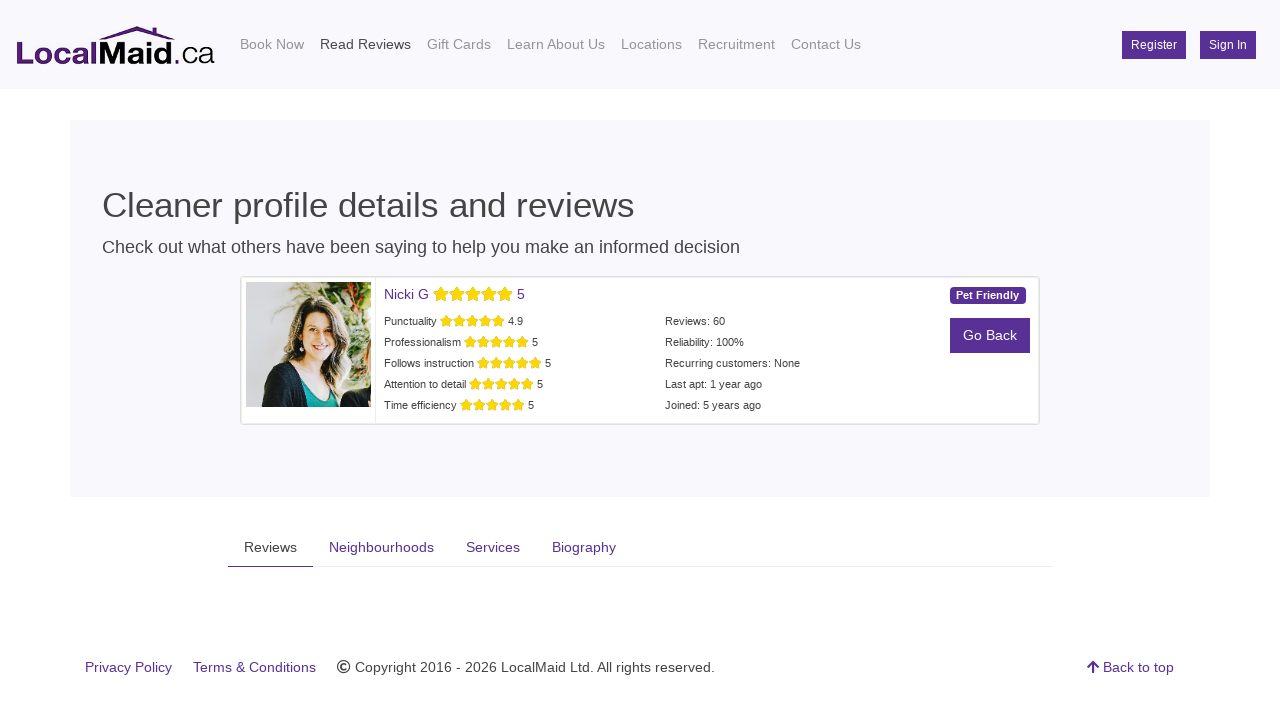

--- FILE ---
content_type: text/html; charset=UTF-8
request_url: https://www.localmaid.ca/cleaner-profile-details.php?cleaner_id=4100
body_size: 5023
content:
<!doctype html>





















	












	








































































<html lang="en">
	<head>
		<!-- Google tag (gtag.js)><script async src="https://www.googletagmanager.com/gtag/js?id=G-3ZTNG58ZR5"></script><script>window.dataLayer = window.dataLayer || [];  function gtag(){dataLayer.push(arguments);}  gtag('js', new Date());  gtag('config', 'G-3ZTNG58ZR5');</script -->
		<meta charset="utf-8">
		<meta name="viewport" content="width=device-width, initial-scale=1, shrink-to-fit=no">
		<meta name="description" content="LocalMaid - Read unfiltered, unedited reviews from customers just like you about their experience with their LocalMaid cleaner.">
		<meta name="keywords" content="Kelowna house cleaners, Kelowna cleaning services, Kelowna house cleaning, Kelowna Maids, Kelowna maid service, cleaning company names, house cleaning, house cleaning services cost, professional residential cleaning, house cleaning costs, online cleaning services, house cleaning websites, post construction cleaning, moving in cleaning services, moving out cleaning services, molly maid, molly maid cleaning, local maids, need cleaning services, cleaner, molly maid prices, maid, clean the house, green maids, spotless cleaning services, the maids, housekeeping, cheap cleaning service, Vernon BC house cleaners, Vernon BC cleaning services, Vernon BC house cleaning, Vernon maid service, Downtown Vernon BC, Kamloops BC house cleaners, Kamloops BC cleaning services, Kamloops BC house cleaning, Kamloops maid service, Downtown Kamloops BC, Chilliwack house cleaners, Chilliwack cleaning services, Chilliwack house cleaning, Chilliwack Maids, Chilliwack maid service, Abbotsford house cleaners, Abbotsford cleaning services, Abbotsford house cleaning, Abbotsford Maids, Abbotsford maid service">
		<meta name="robots" content="index, follow">
		<meta name="author" content="LocalMaid">
		<link rel="icon" href="../img/favicon.ico">
		<link rel="shortcut icon" href="../img/favicon.ico"> 
		<link rel="apple-touch-icon" href="../img/favicon.png">
		<meta property="og:title" content="Read What LocalMaid Customers are Saying">
		<meta property="og:url" content="https://www.localmaid.ca/cleaner-profile-details.php">
		<meta property="og:type" content="website">
		<meta property="og:description" content="LocalMaid - Read unfiltered, unedited reviews from customers just like you about their experience with their LocalMaid cleaner.">
		<meta property="og:image" content="https://www.localmaid.ca/img/localmaidmetaogtag.jpg">
		<meta property="fb:app_id" content="547739125251942">
		
		<title>Read What LocalMaid Customers are Saying</title>
		
		<link rel="canonical" href="https://www.localmaid.ca/cleaner-profile-details.php">
		
		<!-- Bootstrap core CSS -->
		<link rel="stylesheet" href="../plugins/bootstrap-4.3.1-dist/css/bootstrap.css">
		<link href='../plugins/bootstrap-datepicker-1.6.4-dist/css/bootstrap-datepicker.min.css' rel='stylesheet' type='text/css'>
		<link rel='stylesheet' href='https://use.fontawesome.com/releases/v5.7.0/css/all.css' integrity='sha384-lZN37f5QGtY3VHgisS14W3ExzMWZxybE1SJSEsQp9S+oqd12jhcu+A56Ebc1zFSJ' crossorigin='anonymous'>
		
		<!-- Custom styles for this template -->
		<link rel="stylesheet" href="../css/custom.min.css">
		<link rel="stylesheet" href="../css/common.css?lastmod=1769016615">
		
	<script data-cfasync="false" nonce="f7b224e4-760d-4488-b818-4f76d42a6d28">try{(function(w,d){!function(j,k,l,m){if(j.zaraz)console.error("zaraz is loaded twice");else{j[l]=j[l]||{};j[l].executed=[];j.zaraz={deferred:[],listeners:[]};j.zaraz._v="5874";j.zaraz._n="f7b224e4-760d-4488-b818-4f76d42a6d28";j.zaraz.q=[];j.zaraz._f=function(n){return async function(){var o=Array.prototype.slice.call(arguments);j.zaraz.q.push({m:n,a:o})}};for(const p of["track","set","debug"])j.zaraz[p]=j.zaraz._f(p);j.zaraz.init=()=>{var q=k.getElementsByTagName(m)[0],r=k.createElement(m),s=k.getElementsByTagName("title")[0];s&&(j[l].t=k.getElementsByTagName("title")[0].text);j[l].x=Math.random();j[l].w=j.screen.width;j[l].h=j.screen.height;j[l].j=j.innerHeight;j[l].e=j.innerWidth;j[l].l=j.location.href;j[l].r=k.referrer;j[l].k=j.screen.colorDepth;j[l].n=k.characterSet;j[l].o=(new Date).getTimezoneOffset();if(j.dataLayer)for(const t of Object.entries(Object.entries(dataLayer).reduce((u,v)=>({...u[1],...v[1]}),{})))zaraz.set(t[0],t[1],{scope:"page"});j[l].q=[];for(;j.zaraz.q.length;){const w=j.zaraz.q.shift();j[l].q.push(w)}r.defer=!0;for(const x of[localStorage,sessionStorage])Object.keys(x||{}).filter(z=>z.startsWith("_zaraz_")).forEach(y=>{try{j[l]["z_"+y.slice(7)]=JSON.parse(x.getItem(y))}catch{j[l]["z_"+y.slice(7)]=x.getItem(y)}});r.referrerPolicy="origin";r.src="/cdn-cgi/zaraz/s.js?z="+btoa(encodeURIComponent(JSON.stringify(j[l])));q.parentNode.insertBefore(r,q)};["complete","interactive"].includes(k.readyState)?zaraz.init():j.addEventListener("DOMContentLoaded",zaraz.init)}}(w,d,"zarazData","script");window.zaraz._p=async d$=>new Promise(ea=>{if(d$){d$.e&&d$.e.forEach(eb=>{try{const ec=d.querySelector("script[nonce]"),ed=ec?.nonce||ec?.getAttribute("nonce"),ee=d.createElement("script");ed&&(ee.nonce=ed);ee.innerHTML=eb;ee.onload=()=>{d.head.removeChild(ee)};d.head.appendChild(ee)}catch(ef){console.error(`Error executing script: ${eb}\n`,ef)}});Promise.allSettled((d$.f||[]).map(eg=>fetch(eg[0],eg[1])))}ea()});zaraz._p({"e":["(function(w,d){})(window,document)"]});})(window,document)}catch(e){throw fetch("/cdn-cgi/zaraz/t"),e;};</script></head>
	
	<body>
			<header>
		<!-- Fixed navbar -->
		<nav class="navbar navbar-expand-lg navbar-light fixed-top bg-light">
			<a class="navbar-brand" href="../"><img src="../img/localmaidlogo.png" alt="Kelowna, Kamloops, Vernon Cleaning and Maid Services"></a>
			<button class="navbar-toggler" type="button" data-toggle="collapse" data-target="#navbarColor03" aria-controls="navbarColor03" aria-expanded="false" aria-label="Toggle navigation">
				<span class="navbar-toggler-icon"></span>
			</button>
			<div class="collapse navbar-collapse" id="navbarColor03">
				<ul class="navbar-nav">
					<li class="nav-item">
						<a class="nav-link" href="../">Book Now</a>
					</li>
					<li class="nav-item active">
						<a class="nav-link" href="../customer-reviews.php">Read Reviews <span class='sr-only'>(current)</span></a>
					</li>
					<li class="nav-item">
						<a class="nav-link" href="../gift-card.php">Gift Cards</a>
					</li>
					<li class="nav-item">
						<a class="nav-link" href="../learn-more.php">Learn About Us</a>
					</li>
					<li class="nav-item">
						<a class="nav-link" href="../locations.php">Locations</a>
					</li>
					<li class="nav-item">
						<a class="nav-link" href="../recruitment.php">Recruitment</a>
					</li>
					<li class="nav-item">
						<a class="nav-link" href="../contact-us.php">Contact Us</a>
					</li>
				</ul>
				<ul class="nav navbar-nav ml-auto">
					<li class="nav-item mr-2">
						<div style="display: inline-block;"><form action="../client-registration.php" method="get"><button class="btn btn-primary btn-sm" type="submit">Register</button></form></div>
						<div style="display: inline-block; margin-left: 10px;"><form action="../sign-in.php" method="get"><button class="btn btn-primary btn-sm" type="submit">Sign In</button></form></div>
					</li>
				</ul>
			</div>
		</nav>
	</header>
		<div class="container">
						<div class="row">
				<div class="jumbotron col-lg-12">
					<h1 class="display-5">Cleaner profile details and reviews</h1>
					<p class="lead">Check out what others have been saying to help you make an informed decision</p>
			
			
					<div class="row">
						<div class="col-lg-9 mx-auto" id="accordion">
							<div class="card rounded mb-2">

															<div class='p-0 card-body'>
								<div class='d-flex flex-row border rounded'>
									<div class='p-0 col-2 mb-2'>
										<img src='../cleaner/profilepics/profilepic4100.jpg?lastmod=1769016615' class='img-thumbnail border-0' alt='My name is Nicki G from LocalMaid, and I look forward to helping clean your home.'>									</div>
									<div class='p-2 col-10 border-left'>
										<div class='row'>
											<div class='col-md-12'>
												<h6 class='text-primary'>
													Nicki G 	<span class="text-nowrap" style="display: inline;">
	<span class="star-rating" title="99.7%">
		<span class="back-stars">
			<i class="fa fa-star" aria-hidden="true"></i>
			<i class="fa fa-star" aria-hidden="true"></i>
			<i class="fa fa-star" aria-hidden="true"></i>
			<i class="fa fa-star" aria-hidden="true"></i>
			<i class="fa fa-star" aria-hidden="true"></i>
			
			<span class="front-stars" style="width: 99.7%">
				<i class="fa fa-star" aria-hidden="true"></i>
				<i class="fa fa-star" aria-hidden="true"></i>
				<i class="fa fa-star" aria-hidden="true"></i>
				<i class="fa fa-star" aria-hidden="true"></i>
				<i class="fa fa-star" aria-hidden="true"></i>
			</span>
			
		</span>
	</span>
	5	</span>
																										<div class='float-right'>
														<span class='badge badge-pill badge-primary rounded' data-toggle='tooltip' title='Pet Friendly'>Pet Friendly</span>&nbsp;													</div>
												</h6>
											</div>
										</div>
																				<div class='row'>
											<div class='col-md-5'>
												<ul class='m-0 float-left' style='list-style: none; margin:0; padding: 0'>
													<li>
														<small>Punctuality 	<span class="text-nowrap" style="display: inline;">
	<span class="star-rating" title="98.7%">
		<span class="back-stars">
			<i class="fa fa-star" aria-hidden="true"></i>
			<i class="fa fa-star" aria-hidden="true"></i>
			<i class="fa fa-star" aria-hidden="true"></i>
			<i class="fa fa-star" aria-hidden="true"></i>
			<i class="fa fa-star" aria-hidden="true"></i>
			
			<span class="front-stars" style="width: 98.7%">
				<i class="fa fa-star" aria-hidden="true"></i>
				<i class="fa fa-star" aria-hidden="true"></i>
				<i class="fa fa-star" aria-hidden="true"></i>
				<i class="fa fa-star" aria-hidden="true"></i>
				<i class="fa fa-star" aria-hidden="true"></i>
			</span>
			
		</span>
	</span>
	4.9	</span>
</small>
													</li>
													<li>
														<small>Professionalism 	<span class="text-nowrap" style="display: inline;">
	<span class="star-rating" title="100.0%">
		<span class="back-stars">
			<i class="fa fa-star" aria-hidden="true"></i>
			<i class="fa fa-star" aria-hidden="true"></i>
			<i class="fa fa-star" aria-hidden="true"></i>
			<i class="fa fa-star" aria-hidden="true"></i>
			<i class="fa fa-star" aria-hidden="true"></i>
			
			<span class="front-stars" style="width: 100.0%">
				<i class="fa fa-star" aria-hidden="true"></i>
				<i class="fa fa-star" aria-hidden="true"></i>
				<i class="fa fa-star" aria-hidden="true"></i>
				<i class="fa fa-star" aria-hidden="true"></i>
				<i class="fa fa-star" aria-hidden="true"></i>
			</span>
			
		</span>
	</span>
	5	</span>
</small>
													</li>
													<li>
														<small>Follows instruction 	<span class="text-nowrap" style="display: inline;">
	<span class="star-rating" title="99.7%">
		<span class="back-stars">
			<i class="fa fa-star" aria-hidden="true"></i>
			<i class="fa fa-star" aria-hidden="true"></i>
			<i class="fa fa-star" aria-hidden="true"></i>
			<i class="fa fa-star" aria-hidden="true"></i>
			<i class="fa fa-star" aria-hidden="true"></i>
			
			<span class="front-stars" style="width: 99.7%">
				<i class="fa fa-star" aria-hidden="true"></i>
				<i class="fa fa-star" aria-hidden="true"></i>
				<i class="fa fa-star" aria-hidden="true"></i>
				<i class="fa fa-star" aria-hidden="true"></i>
				<i class="fa fa-star" aria-hidden="true"></i>
			</span>
			
		</span>
	</span>
	5	</span>
</small>
													</li>
													<li>
														<small>Attention to detail 	<span class="text-nowrap" style="display: inline;">
	<span class="star-rating" title="99.3%">
		<span class="back-stars">
			<i class="fa fa-star" aria-hidden="true"></i>
			<i class="fa fa-star" aria-hidden="true"></i>
			<i class="fa fa-star" aria-hidden="true"></i>
			<i class="fa fa-star" aria-hidden="true"></i>
			<i class="fa fa-star" aria-hidden="true"></i>
			
			<span class="front-stars" style="width: 99.3%">
				<i class="fa fa-star" aria-hidden="true"></i>
				<i class="fa fa-star" aria-hidden="true"></i>
				<i class="fa fa-star" aria-hidden="true"></i>
				<i class="fa fa-star" aria-hidden="true"></i>
				<i class="fa fa-star" aria-hidden="true"></i>
			</span>
			
		</span>
	</span>
	5	</span>
</small>
													</li>
													<li>
														<small>Time efficiency 	<span class="text-nowrap" style="display: inline;">
	<span class="star-rating" title="99.3%">
		<span class="back-stars">
			<i class="fa fa-star" aria-hidden="true"></i>
			<i class="fa fa-star" aria-hidden="true"></i>
			<i class="fa fa-star" aria-hidden="true"></i>
			<i class="fa fa-star" aria-hidden="true"></i>
			<i class="fa fa-star" aria-hidden="true"></i>
			
			<span class="front-stars" style="width: 99.3%">
				<i class="fa fa-star" aria-hidden="true"></i>
				<i class="fa fa-star" aria-hidden="true"></i>
				<i class="fa fa-star" aria-hidden="true"></i>
				<i class="fa fa-star" aria-hidden="true"></i>
				<i class="fa fa-star" aria-hidden="true"></i>
			</span>
			
		</span>
	</span>
	5	</span>
</small>
													</li>
												</ul>
											</div>
											<div class='col-md-4'>
												<ul class='m-0 float-left' style='list-style: none; margin:0; padding: 0'>
													<li>
														<small>Reviews: 60</small>
													</li>
																										<li>
														<small>Reliability: 100%</small>
													</li>
													<li>
														<small>Recurring customers: None</small>
													</li>
													<li>
														<small>Last apt: 1 year ago</small>
													</li>
													<li>
														<small>Joined: 5 years ago</small>
													</li>
												</ul>
											</div>
																						<div class='col-md-3'>
												<div class='text-right'>
													<a href="#" class="btn btn-primary mt-2" onClick="javascript:history.go(-1)">Go Back</a>
												</div>
											</div>
																					</div>
																			</div>
								</div>
							</div>
							</div>
						</div>
					</div>
					
				</div>
			</div>
					
					

			<div class="row">
				<div class="col-md-9 mx-auto">
					<ul class="nav nav-tabs">	
						<li class="nav-item">
							<a class="nav-link active" data-toggle="tab" href="#reviews">Reviews</a>
						</li>
						<li class="nav-item">
							<a class="nav-link" data-toggle="tab" href="#neighbourhoods">Neighbourhoods</a>
						</li>
						<li class="nav-item">
							<a class="nav-link" data-toggle="tab" href="#services">Services</a>
						</li>
						<!--li class="nav-item">
							<a class="nav-link" data-toggle="tab" href="#settings">Settings</a>
						</li-->
						<li class="nav-item">
							<a class="nav-link" data-toggle="tab" href="#biography">Biography</a>
						</li>
					</ul>
					<div id="myTabContent" class="tab-content">
						<div class="tab-pane fade active show" id="reviews">
								<style type="text/css">
	.post-title { font-size:20px; }
	.mtb-margin-top { margin-top: 20px; }
	.top-margin { border-bottom:2px solid #ccc; margin-bottom:20px; display:block; font-size:1.3rem; line-height:1.7rem;}
	</style>
	<div class="container-fluid mtb-margin-top">
		<div class="row">
			<div class="col-md-12">
								
				 			</div>
 		</div>
     </div> 
						</div>
						<div class="tab-pane fade" id="neighbourhoods">
							<p>Below are the neighbourhoods that I service in <strong>Vernon: </strong></p>
							<div class="row">
																					</div>
						</div>
						<div class="tab-pane fade" id="services">
							<p>Below are the services and supplies options I can provide.</p>
							<div class='row'><div class='col-md-12'><strong>Move In / Move Out: </strong></div></div><div class='row'><div class='col-md-4'>Cleaner Provides No Supplies</div><div class='col-md-4'>Cleaner Provides Supplies</div><div class='col-md-4'>Cleaner Provides Supplies and Vac</div><div class='col-md-4'>Cleaner Provides Green Supplies</div><div class='col-md-4'>Cleaner Provides Green Supplies and Vac</div></div><div class='row'><div class='col-md-12 mb-2'></div></div><div class='row'><div class='col-md-12'><strong>One Time / Deep Clean: </strong></div></div><div class='row'><div class='col-md-4'>Cleaner Provides No Supplies</div><div class='col-md-4'>Cleaner Provides Supplies</div><div class='col-md-4'>Cleaner Provides Supplies and Vac</div><div class='col-md-4'>Cleaner Provides Green Supplies</div><div class='col-md-4'>Cleaner Provides Green Supplies and Vac</div></div><div class='row'><div class='col-md-12 mb-2'></div></div><div class='row'><div class='col-md-12'><strong>Regular Recurring: </strong></div></div><div class='row'><div class='col-md-4'>Cleaner Provides No Supplies</div><div class='col-md-4'>Cleaner Provides Supplies</div><div class='col-md-4'>Cleaner Provides Supplies and Vac</div><div class='col-md-4'>Cleaner Provides Green Supplies</div><div class='col-md-4'>Cleaner Provides Green Supplies and Vac</div></div><div class='row'><div class='col-md-12 mb-2'></div></div><div class='row'><div class='col-md-12'><strong>Post Construction: </strong></div></div><div class='row'><div class='col-md-4'>Client Provides Everything</div><div class='col-md-4'>Cleaner Provides Everything</div></div><div class='row'><div class='col-md-12 mb-2'></div></div>						</div>
						<div class="tab-pane fade" id="settings">
							<div class="row">
								<div class='col-md-4'>Pet Friendly: Yes</div>
								<div class='col-md-4'>Travel Time Between Apts: 30 minutes</div>
								<div class='col-md-4'>Minimum Notice to Book: 36 hours</div>
								<div class='col-md-4'>Minimum Hours per Apt: 2 hours</div>
								<div class='col-md-4'>Maximum Hours per Apt: 24 hours</div>
															</div>
						</div>
						<div class="tab-pane fade" id="biography">
							<p>Hello, I am happy to offer my eco-friendly cleaning service! I have extensive experience in the industry from all walks of life. Connect with me to specialize your cleaning experience.
Thank you.
</p>
						</div>
					</div>						
				</div>
			</div>
								
															
					
					
			
						

			
			
							
													
			

				<footer id="footer">
		<div class="row">
			<div class="col-lg-12">
				<ul class="list-unstyled">
					<li class="float-lg-right"><a href="#top"><i class="fas fa-arrow-up"></i> Back to top</a></li>
					<li><a href='../privacy-policy.php'>Privacy Policy</a></li>					<li><a href='../terms-and-conditions.php'>Terms & Conditions</a></li>					<li><i class="far fa-copyright"></i> Copyright 2016 - 2026 LocalMaid Ltd.  All rights reserved.</li>
				</ul>
			</div>
		</div>
	</footer>
		</div>
		<!-- Placed at the end of the document so the pages load faster -->
		<script src="https://code.jquery.com/jquery-3.2.1.slim.min.js" integrity="sha384-KJ3o2DKtIkvYIK3UENzmM7KCkRr/rE9/Qpg6aAZGJwFDMVNA/GpGFF93hXpG5KkN" crossorigin="anonymous"></script>
		<script src="../plugins/jquery-3.4.0.min.js"></script>
		<script src="../plugins/popper.min.js"></script>
		<script src="../plugins/bootstrap-4.3.1-dist/js/bootstrap.min.js"></script>
		<script src="../js/custom.js?lastmod=1769016615"></script>
		<script src="../js/common.js?lastmod=1769016615"></script>
		<script src='../plugins/bootstrap-datepicker-1.6.4-dist/js/bootstrap-datepicker.min.js'></script>
<script>
$(function () {
  $('[data-toggle="tooltip"]').tooltip()
})
</script>
	<script defer src="https://static.cloudflareinsights.com/beacon.min.js/vcd15cbe7772f49c399c6a5babf22c1241717689176015" integrity="sha512-ZpsOmlRQV6y907TI0dKBHq9Md29nnaEIPlkf84rnaERnq6zvWvPUqr2ft8M1aS28oN72PdrCzSjY4U6VaAw1EQ==" data-cf-beacon='{"version":"2024.11.0","token":"86f85e27e21146b2bcbe176bfb2f549c","r":1,"server_timing":{"name":{"cfCacheStatus":true,"cfEdge":true,"cfExtPri":true,"cfL4":true,"cfOrigin":true,"cfSpeedBrain":true},"location_startswith":null}}' crossorigin="anonymous"></script>
</body>
</html>


--- FILE ---
content_type: text/css
request_url: https://www.localmaid.ca/css/custom.min.css
body_size: 757
content:
body{padding-top:120px}pre{background:#f7f7f9}@media (min-width: 768px){body>.navbar-transparent{box-shadow:none}body>.navbar-transparent .navbar-nav>.open>a{box-shadow:none}}#home,#help{font-size:0.9rem}#home .navbar,#help .navbar{background:#349aed;background:linear-gradient(145deg, #349aed 50%, #34d8ed 100%);transition:box-shadow 200ms ease-in}#home .navbar-transparent,#help .navbar-transparent{background:none !important;box-shadow:none}#home .navbar-brand .nav-link,#help .navbar-brand .nav-link{display:inline-block;margin-right:-30px}#home .navbar-brand img,#help .navbar-brand img{display:inline-block;margin:0 10px;width:30px}#home .nav-link,#help .nav-link{text-transform:uppercase;font-weight:500;color:#fff}#home{padding-top:0px}#home .btn{padding:0.6rem 0.55rem 0.5rem;box-shadow:none;font-size:0.7rem;font-weight:500}.bs-docs-section{margin-top:4em}.bs-docs-section .page-header h1{padding:2rem 0;font-size:3rem}.dropdown-menu.show[aria-labelledby="themes"]{display:flex;width:420px;flex-wrap:wrap}.dropdown-menu.show[aria-labelledby="themes"] .dropdown-item{width:33.333%}.dropdown-menu.show[aria-labelledby="themes"] .dropdown-item:first-child{width:100%}.bs-component{position:relative}.bs-component+.bs-component{margin-top:1rem}.bs-component .card{margin-bottom:1rem}.bs-component .modal{position:relative;top:auto;right:auto;left:auto;bottom:auto;z-index:1;display:block}.bs-component .modal-dialog{width:90%}.bs-component .popover{position:relative;display:inline-block;width:220px;margin:20px}.source-button{display:none;position:absolute;top:0;right:0;z-index:100;font-weight:bold}.source-button:hover{cursor:pointer}.bs-component:hover .source-button{display:block}#source-modal pre{max-height:calc(100vh - 11rem);background-color:rgba(0,0,0,0.7);color:rgba(255,255,255,0.7)}.nav-tabs{margin-bottom:15px}.progress{margin-bottom:10px}#footer{margin:5em 0}#footer li{float:left;margin-right:1.5em;margin-bottom:1.5em}#footer p{clear:left;margin-bottom:0}.splash{padding:12em 0 6em;background:#349aed;background:linear-gradient(145deg, #349aed 50%, #34d8ed 100%);color:#fff;text-align:center}.splash .logo{width:160px}.splash h1{font-size:3em;color:#fff}.splash #social{margin:2em 0 3em}.splash .alert{margin:2em 0;border:none}.splash .sponsor a{color:#fff}.section-tout{padding:6em 0 1em;border-bottom:1px solid rgba(0,0,0,0.05);background-color:#eaf1f1}.section-tout .fa{margin-right:0.2em}.section-tout p{margin-bottom:5em}.section-preview{padding:4em 0 4em}.section-preview .preview{margin-bottom:4em;background-color:#eaf1f1}.section-preview .preview img{max-width:100%}.section-preview .preview .image{position:relative}.section-preview .preview .image:before{box-shadow:inset 0 0 0 1px rgba(0,0,0,0.1);position:absolute;top:0;left:0;width:100%;height:100%;content:"";pointer-events:none}.section-preview .preview .options{padding:2em;border:1px solid rgba(0,0,0,0.05);border-top:none;text-align:center}.section-preview .preview .options p{margin-bottom:2em}.section-preview .dropdown-menu{text-align:left}.section-preview .lead{margin-bottom:2em}@media (max-width: 767px){.section-preview .image img{width:100%}}.sponsor img{max-width:100%}.sponsor #carbonads{max-width:240px;margin:0 auto}.sponsor .carbon-text{display:block;margin-top:1em;font-size:12px}.sponsor .carbon-poweredby{float:right;margin-top:1em;font-size:10px}@media (max-width: 767px){.splash{padding-top:8em}.splash .logo{width:100px}.splash h1{font-size:2em}#banner{margin-bottom:2em;text-align:center}}


--- FILE ---
content_type: text/css
request_url: https://www.localmaid.ca/css/common.css?lastmod=1769016615
body_size: 550
content:
/*---------- star rating ----------*/
.star-rating, .back-stars, .front-stars {
  display: flex;
}

.star-rating {
  font-size: 1em;
  display:inline-block;
}

.back-stars {
  color: grey;
  position: relative;
}

.front-stars {
  color: gold;
  overflow: hidden;
  position: absolute;
  top: 0;
}
/*---------------------------------*/
/*-------table to cards------------*/
@media only screen and (max-width: 800px) {
	
	/* Force table to not be like tables anymore */
	#no-more-tables table, 
	#no-more-tables thead, 
	#no-more-tables tbody, 
	#no-more-tables th, 
	#no-more-tables td, 
	#no-more-tables tr { 
		display: block; 
	}
 
	/* Hide table headers (but not display: none;, for accessibility) */
	#no-more-tables thead tr { 
		position: absolute;
		top: -9999px;
		left: -9999px;
	}
 
	#no-more-tables tr { 
		border: 1px solid #ccc;		
		margin-bottom: 20px;
		box-shadow: 0 2px 5px 0 rgba(0, 0, 0, 0.16), 0 2px 10px 0 rgba(0, 0, 0, 0.12);
 	}
 
	#no-more-tables td { 
		/* Behave  like a "row" */
		border: none;
		border-bottom: 1px solid #eee; 
		position: relative;
		padding-left: 30%; 
		white-space: normal;
		text-align:left;
	}
 
	#no-more-tables td:before { 
		/* Now like a table header */
		position: absolute;
		/* Top/left values mimic padding */
		left: 6px;
		width: 30%; /*Navid changed from 45% to 30%*/
		padding-right: 10px; 
		white-space: nowrap;
		text-align:left;
		font-weight: bold;
	}
 
	/*
	Label the data
	*/
	#no-more-tables td:before { content: attr(data-title); }
}
/*---------------------------------*/
.activeClass{
    background: #F00; 
  }
/*---------------------------------*/
  
/*overlay styles, in case of error */
.overlay {
    position: fixed;
    top: 0;
    left: 0;
    height: 100%;
    width: 100%;
    background-color: rgba(0,0,0,0.5);
    z-index: 10;
}

/* just some content with arbitrary styles for explanation purposes */
.overlay-inner {
    width: 300px;
    height: 200px;
    line-height: 200px;
    position: fixed;
    top: 50%; 
    left: 50%;
    margin-top: -100px;
    margin-left: -150px;
    background-color: white;
    border-radius: 5px;
    text-align: center;
    z-index: 11; /* 1px higher than the overlay layer */
}
/*---------------------------------*/


--- FILE ---
content_type: text/javascript
request_url: https://www.localmaid.ca/js/common.js?lastmod=1769016615
body_size: 527
content:
// Example starter JavaScript for disabling form submissions if there are invalid fields
(function() {
	'use strict';
		window.addEventListener('load', function() {
		// Fetch all the forms we want to apply custom Bootstrap validation styles to
		var forms = document.getElementsByClassName('needs-validation');
			// Loop over them and prevent submission
		var validation = Array.prototype.filter.call(forms, function(form) {
			form.addEventListener('submit', function(event) {
				if (form.checkValidity() === false) {
					event.preventDefault();
					event.stopPropagation();
				}
				form.classList.add('was-validated');
			}, false);
		});
	}, false);
})();




//https://stackoverflow.com/questions/10636667/bootstrap-modal-appearing-under-background/15780841#15780841
//this is to make sure the modal dialog boxes in tables aren't grayed out on mobile devices
$('.modal-dialog').parent().on('show.bs.modal', function(e){ $(e.relatedTarget.attributes['data-target'].value).appendTo('body'); })





$(document).ready(function(){
	 //$('#datepicker').datepicker({
	//	 format: 'mm/dd/yyyy'
	 //});	 
	 $('[data-toggle="tooltip"]').tooltip(); 
});
		




function cleanerSettings(){
	$('#service_1').on('change', function() {
		if ($(this).is(':checked')) {
			$('.service-element-1').prop('checked', true);
			$('.service-element-1').attr('disabled', false);
		}else{
			$('.service-element-1').prop('checked', false);
			$('.service-element-1').attr('disabled', true);
		}
	});
	$('#service_2').on('change', function() {
		if ($(this).is(':checked')) {
			$('.service-element-2').prop('checked', true);
			$('.service-element-2').attr('disabled', false);
		}else{
			$('.service-element-2').prop('checked', false);
			$('.service-element-2').attr('disabled', true);
		}
	});
	$('#service_3').on('change', function() {
		if ($(this).is(':checked')) {
			$('.service-element-3').prop('checked', true);
			$('.service-element-3').attr('disabled', false);
		}else{
			$('.service-element-3').prop('checked', false);
			$('.service-element-3').attr('disabled', true);
		}
	});
	$('#service_4').on('change', function() {
		if ($(this).is(':checked')) {
			$('.service-element-4').prop('checked', true);
			$('.service-element-4').attr('disabled', false);
		}else{
			$('.service-element-4').prop('checked', false);
			$('.service-element-4').attr('disabled', true);
		}
	});
	$('#service_5').on('change', function() {
		if ($(this).is(':checked')) {
			$('.service-element-5').prop('checked', true);
			$('.service-element-5').attr('disabled', false);
		}else{
			$('.service-element-5').prop('checked', false);
			$('.service-element-5').attr('disabled', true);
		}
	});
	$('#service_6').on('change', function() {
		if ($(this).is(':checked')) {
			$('.service-element-6').prop('checked', true);
			$('.service-element-6').attr('disabled', false);
		}else{
			$('.service-element-6').prop('checked', false);
			$('.service-element-6').attr('disabled', true);
		}
	});
	$('#service_7').on('change', function() {
		if ($(this).is(':checked')) {
			$('.service-element-7').prop('checked', true);
			$('.service-element-7').attr('disabled', false);
		}else{
			$('.service-element-7').prop('checked', false);
			$('.service-element-7').attr('disabled', true);
		}
	});
	$('#service_8').on('change', function() {
		if ($(this).is(':checked')) {
			$('.service-element-8').prop('checked', true);
			$('.service-element-8').attr('disabled', false);
		}else{
			$('.service-element-8').prop('checked', false);
			$('.service-element-8').attr('disabled', true);
		}
	});
	$('#service_9').on('change', function() {
		if ($(this).is(':checked')) {
			$('.service-element-9').prop('checked', true);
			$('.service-element-9').attr('disabled', false);
		}else{
			$('.service-element-9').prop('checked', false);
			$('.service-element-9').attr('disabled', true);
		}
	});
	$('#service_10').on('change', function() {
		if ($(this).is(':checked')) {
			$('.service-element-10').prop('checked', true);
			$('.service-element-10').attr('disabled', false);
		}else{
			$('.service-element-10').prop('checked', false);
			$('.service-element-10').attr('disabled', true);
		}
	});
}

--- FILE ---
content_type: text/javascript
request_url: https://www.localmaid.ca/js/custom.js?lastmod=1769016615
body_size: 213
content:
(function(){
  $(window).scroll(function () {
      var top = $(document).scrollTop();
      if(top > 50)
        $('#home > .navbar').removeClass('navbar-transparent');
      else
        $('#home > .navbar').addClass('navbar-transparent');
  });

  $("a[href='#']").click(function(e) {
    e.preventDefault();
  });

  $('.bs-component [data-toggle="popover"]').popover();
  $('.bs-component [data-toggle="tooltip"]').tooltip();
  $(".bs-component").each(function() {
    var $button = $("<button class='source-button btn btn-primary btn-xs' role='button' tabindex='0'>&lt; &gt;</button>");
    $(this).append($button);
  });

  $('body').on('click', '.source-button', function() {
    var html = $(this).parent().html();
    html = cleanSource(html);
    $("#source-modal pre").text(html);
    $("#source-modal").modal();
  });

  function cleanSource(html) {
    html = html.replace(/×/g, "&times;")
               .replace(/«/g, "&laquo;")
               .replace(/»/g, "&raquo;")
               .replace(/←/g, "&larr;")
               .replace(/→/g, "&rarr;");

    var lines = html.split(/\n/);

    lines.shift();
    lines.splice(-1, 1);

    var indentSize = lines[0].length - lines[0].trim().length,
        re = new RegExp(" {" + indentSize + "}");

    lines = lines.map(function(line){
      if (line.match(re)) {
        line = line.substring(indentSize);
      }

      return line;
    });

    lines = lines.join("\n");

    return lines;
  }

})();
